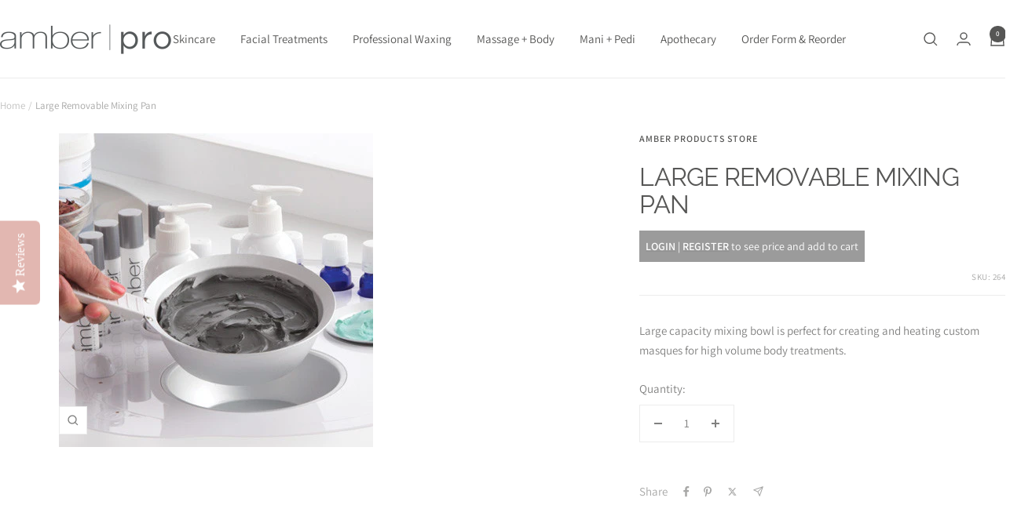

--- FILE ---
content_type: text/javascript; charset=utf-8
request_url: https://store.amberproducts.com/products/pod-bowl-w-handle-large.js
body_size: 177
content:
{"id":10350986758,"title":"Large Removable Mixing Pan","handle":"pod-bowl-w-handle-large","description":"\u003cspan\u003eLarge capacity mixing bowl is perfect for creating and heating custom masques for high volume body treatments.\u003c\/span\u003e","published_at":"2017-04-12T12:04:01-04:00","created_at":"2017-04-12T12:05:10-04:00","vendor":"Amber Products Store","type":"Body Pod and Bowls","tags":[],"price":1473,"price_min":1473,"price_max":1473,"available":true,"price_varies":false,"compare_at_price":null,"compare_at_price_min":0,"compare_at_price_max":0,"compare_at_price_varies":false,"variants":[{"id":41549912902,"title":"Default Title","option1":"Default Title","option2":null,"option3":null,"sku":"264","requires_shipping":true,"taxable":true,"featured_image":null,"available":true,"name":"Large Removable Mixing Pan","public_title":null,"options":["Default Title"],"price":1473,"weight":0,"compare_at_price":null,"inventory_management":null,"barcode":null,"requires_selling_plan":false,"selling_plan_allocations":[]}],"images":["\/\/cdn.shopify.com\/s\/files\/1\/1868\/2465\/products\/264.jpg?v=1492013127"],"featured_image":"\/\/cdn.shopify.com\/s\/files\/1\/1868\/2465\/products\/264.jpg?v=1492013127","options":[{"name":"Title","position":1,"values":["Default Title"]}],"url":"\/products\/pod-bowl-w-handle-large","media":[{"alt":"Large Removable Mixing Pan Body Pod and Bowls","id":416629588041,"position":1,"preview_image":{"aspect_ratio":1.0,"height":400,"width":400,"src":"https:\/\/cdn.shopify.com\/s\/files\/1\/1868\/2465\/products\/264.jpg?v=1492013127"},"aspect_ratio":1.0,"height":400,"media_type":"image","src":"https:\/\/cdn.shopify.com\/s\/files\/1\/1868\/2465\/products\/264.jpg?v=1492013127","width":400}],"requires_selling_plan":false,"selling_plan_groups":[]}

--- FILE ---
content_type: text/javascript
request_url: https://store.amberproducts.com/cdn/shop/t/10/assets/custom.js?v=167639537848865775061762350296
body_size: -677
content:
//# sourceMappingURL=/cdn/shop/t/10/assets/custom.js.map?v=167639537848865775061762350296
